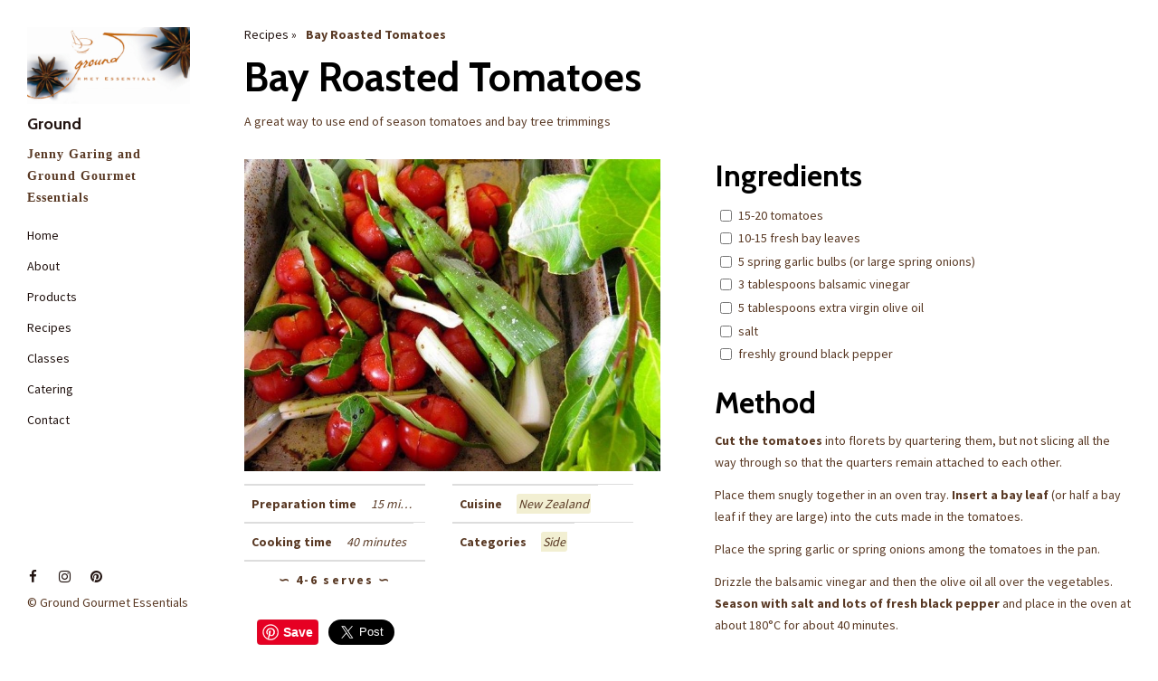

--- FILE ---
content_type: text/html;charset=UTF-8
request_url: https://ground.co.nz/recipes/bay-roasted-tomatoes
body_size: 3655
content:
 		<!DOCTYPE html>
<html lang="en">
<head>
		<meta content="IE=edge" http-equiv="X-UA-Compatible">
	<meta content="width=device-width,initial-scale=1" name="viewport">

	<title>Bay Roasted Tomatoes  | Ground Gourmet Essentials</title>

	    <meta name="generator" content="GravCMS" />
    <meta name="description" content="Ground Gourmet Essentials produces a range of hand-ground spice blends and condiments. Jenny Garing was the creative force behind Ground Culinary Centre in Lyttelton. Jenny&apos;s Ground Gourmet Essentials range comprises exotic products. The site provides a number of recipes showcasing these products. Jenny also offers private cooking classes and catering services in the Marlborough Sounds area of New Zealand." />
    <meta name="rights" content="© Ground Gourmet Essentials" />



<meta name="og:url" property="og:url" content="https://ground.co.nz/recipes/bay-roasted-tomatoes" /> <meta name="og:title" property="og:title" content="Bay Roasted Tomatoes" />
<meta name="og:description" property="og:description" content="Ground Gourmet Essentials produces a range of hand-ground spice blends and condiments. Jenny Garing was the creative force behind Ground Culinary Centre in Lyttelton. Jenny&apos;s Ground Gourmet Essentials range comprises exotic products. The site provides a number of recipes showcasing these products. Jenny also offers private cooking classes and catering services in the Marlborough Sounds area of New Zealand." />

		 		<meta name="og:image" property="og:image" content="https://ground.co.nz/images/r/o/a/s/t/roasted-bay-tomatoes-002-7ee0190c.jpg" /> 				<meta name="og:image:height" property="og:image:height" content="675" />
		<meta name="og:image:width" property="og:image:width" content="900" />
		<meta name="og:image:type" property="og:image:type" content="image/jpeg" />
		<meta name="og:image:alt" property="og:image:alt" content="" />
	

	<!-- Disable tap highlight on IE -->
	<meta name="msapplication-tap-highlight" content="no">

	<link rel="icon" type="image/png" href="/user/themes/gravory/images/logo.png" />
	<link rel="apple-touch-icon" href="/user/themes/gravory/images/logo.png?resize=180,180">
	<link rel="canonical" href="https://ground.co.nz/recipes/bay-roasted-tomatoes" />

	<meta property="og:site_name" content="Ground Gourmet Essentials" />
			<meta property="description" content="A great way to use end of season tomatoes and bay tree trimmings" />
	
		

		
	<link href="/user/themes/savory/css/main.82cfd66e.css" type="text/css" rel="stylesheet">
<link href="/user/plugins/form/assets/form-styles.css" type="text/css" rel="stylesheet">
<link href="/user/themes/gravory/css/custom.css" type="text/css" rel="stylesheet">
<style>
.checkbox-inline.checked {
		text-decoration-line: line-through;
	}
</style>

	<script src="https://stats.metamotive.co.nz/js/plausible.outbound-links.js" async defer data-domain="ground.co.nz"></script>

</head>
<body class="template-recipe">

	<!-- Add your content of header -->
	<header>
		<div class="navbar navbar-default visible-xs">
			<button type="button" class="navbar-toggle collapsed">
				<span class="sr-only">Toggle navigation</span>
				<span class="icon-bar"></span>
				<span class="icon-bar"></span>
				<span class="icon-bar"></span>
			</button>
			<a href="/" class="navbar-brand">Ground</a>
		</div>
		<nav class="sidebar">
			<div class="navbar-collapse" id="navbar-collapse">
				<div class="site-header hidden-xs">
						<a class="site-brand" href="/">
							<img class="img-responsive site-logo" alt="Ground logo" src="/user/themes/gravory/images/gourmet-essentials-banner.jpg">
							Ground
						</a>
					<p class="tagline">Jenny Garing and Ground Gourmet Essentials</p>
				</div>

															<ul class="nav">
	 	<li class="">
		<a href="/">
		Home
		</a>
	</li>
	 	<li class="">
		<a href="/about">
		About
		</a>
	</li>
	 	<li class="selected">
		<a href="/products">
		Products
		</a>
	</li>
	 	<li class="">
		<a href="/recipes">
		Recipes
		</a>
	</li>
	 	<li class="">
		<a href="/classes">
		Classes
		</a>
	</li>
	 	<li class="">
		<a href="/catering">
		Catering
		</a>
	</li>
	 	<li class="">
		<a href="/contact">
		Contact
		</a>
	</li>
</ul>									
				<nav class="nav-footer">
												<p class="nav-footer-social-buttons">
								<a class="fa-icon" href="https://facebook.com/GroundGourmetEssentials" title="Facebook"> 				<i class="fa fa-facebook-f"></i>
			</a>
										<a class="fa-icon" href="https://www.instagram.com/jenny.garing" title="Instagram"> 				<i class="fa fa-instagram"></i>
			</a>
										<a class="fa-icon" href="https://www.pinterest.com/jennygaring" title="Pinterest"> 				<i class="fa fa-pinterest"></i>
			</a>
				</p>
<p>© Ground Gourmet Essentials</p>
									</nav>
			</div>
		</nav>
	</header>

	<main class="" id="main-collapse">
		
<div class="row" itemscope itemtype="https://schema.org/Recipe">
	<meta itemprop="url" content="https://ground.co.nz/recipes/bay-roasted-tomatoes" />
	<div class="col-xs-12">
		<div class="section-container-spacer">
							<div class="breadcrumbs">
										<ul class="nav">
						<li><a href="/recipes">Recipes »</a></li>
						<li><strong>Bay Roasted Tomatoes</strong></li>
					</ul>
				</div>
						<h1 itemprop="name">Bay Roasted Tomatoes</h1>
						<div itemprop="description">
				A great way to use end of season tomatoes and bay tree trimmings
			</div>
					</div>

		<div class="section-container-spacer">

			<div class="brick col1 topmost">
				
																				<img class="img-responsive hero" alt="" src="/images/r/o/a/s/t/roasted-bay-tomatoes-002-665434ce.jpg">
											
				
	<meta itemprop="totalTime" content="PT55H" />

<table class="datasheet row">
		<tbody class="col-xs-12 col-md-6">
				<tr class="datapoint preparation-time" itemprop="prepTime" content="PT15M">
			<th scope="row">Preparation time</th>
			<td>																			15 minutes
	</td>
		</tr>
						<tr class="datapoint cooking-time">
			<th scope="row">Cooking time</th>
			<td itemprop="cookTime" content="PT40M">																			40 minutes
	</td>
		</tr>
						<tr class="datapoint yield">
			<td colspan="2" itemprop="recipeYield">4-6 serves</td>
		</tr>
			</tbody>
	<tbody class="col-xs-12 col-md-6">
				<tr class="datapoint cuisine">
			<th scope="row">Cuisine</th>
			<td itemprop="recipeCuisine"><a class="facet" href="/recipes?cuisine=new-zealand">New Zealand</a></td>
		</tr>
						<tr class="datapoint categories">
			<th scope="row">Categories</th>
			<td itemprop="recipeCategory"><a class="facet" href="/recipes?category=side">Side</a></td>
		</tr>
					</tbody>
</table>


				<ul class="social">
	<li>
												<div class="fb-share-button" data-href="https://ground.co.nz/recipes/bay-roasted-tomatoes" data-layout="button" data-size="large"></div>
	</li>

	<li>
				<a data-pin-do="buttonPin" data-pin-count="Select Pin count" data-pin-tall="true" href="https://www.pinterest.com/pin/create/button/?url=https%3A%2F%2Fground.co.nz%2Frecipes%2Fbay-roasted-tomatoes&media=https%3A%2F%2Fground.co.nz%2Fimages%2Fr%2Fo%2Fa%2Fs%2Ft%2Froasted-bay-tomatoes-002-665434ce.jpg&description=Pin Bay%20Roasted%20Tomatoes"></a>
	</li>
	<li>
				<a href="https://twitter.com/share" class="twitter-share-button" data-size="large" data-dnt="true" data-show-count="false">Share</a> 					</li>
</ul>


							</div>

			<div class="brick col2 topmost">

				


<h2>Ingredients</h2>
<ul class="ingredients" itemprop="ingredients">
	<li><label class="checkbox-inline"><input type="checkbox" /><span itemprop="recipeIngredient">15-20 tomatoes</span></label></li>
	<li><label class="checkbox-inline"><input type="checkbox" /><span itemprop="recipeIngredient">10-15 fresh bay leaves</span></label></li>
	<li><label class="checkbox-inline"><input type="checkbox" /><span itemprop="recipeIngredient">5 spring garlic bulbs (or large spring onions)</span></label></li>
	<li><label class="checkbox-inline"><input type="checkbox" /><span itemprop="recipeIngredient">3 tablespoons balsamic vinegar</span></label></li>
	<li><label class="checkbox-inline"><input type="checkbox" /><span itemprop="recipeIngredient">5 tablespoons extra virgin olive oil</span></label></li>
	<li><label class="checkbox-inline"><input type="checkbox" /><span itemprop="recipeIngredient">salt</span></label></li>
	<li><label class="checkbox-inline"><input type="checkbox" /><span itemprop="recipeIngredient">freshly ground black pepper</span></label></li>
 </ul>



									<h2>Method</h2>
					<div itemprop="recipeInstructions">
					<p><strong>Cut the tomatoes</strong> into florets by quartering them, but not slicing all the way through so that the quarters remain attached to each other. </p>
<p>Place them snugly together in an oven tray. <strong>Insert a bay leaf</strong> (or half a bay leaf if they are large) into the cuts made in the tomatoes. </p>
<p>Place the spring garlic or spring onions among the tomatoes in the pan. </p>
<p>Drizzle the balsamic vinegar and then the olive oil all over the vegetables. <strong>Season with salt and lots of fresh black pepper</strong> and place in the oven at about 180°C for about 40 minutes.</p>
<p>The end result deliciously caramelises and sweetens the tomatoes.</p>
					</div>
				
				
			</div>

			<div class="brick col1">
					<h3>Related products</h3>
<ul class="related other-products">
							<li><a href="/products/whole-spice/peppercorns" >Peppercorns</a></li>
	</ul>



					<h3>Tags</h3>
	<ul class="tag-cloud">
			<li><a class="facet tag" href="/recipes?tag=easy">easy</a></li>
			<li><a class="facet tag" href="/recipes?tag=healthy">healthy</a></li>
			<li><a class="facet tag" href="/recipes?tag=gluten-free">gluten-free</a></li>
			<li><a class="facet tag" href="/recipes?tag=vegan">vegan</a></li>
			<li><a class="facet tag" href="/recipes?tag=light">light</a></li>
			<li><a class="facet tag" href="/recipes?tag=tomatoes">tomatoes</a></li>
			<li><a class="facet tag" href="/recipes?tag=herbs">herbs</a></li>
		</ul>


								<h2>More from Jenny's blog</h2>
		<ul class="feed">
					<li><a href="https://jennygaring.co.nz/blog/lazypersons-passata">Lazy-person&#039;s Passata</a> <time class="meta" datetime="2024-03-04T11:54:54+13:00">2 years ago</time></li>
					<li><a href="https://jennygaring.co.nz/blog/healthiest-and-simplest-chilli-sauce">Healthiest and Simplest Chilli Sauce</a> <time class="meta" datetime="2023-10-09T13:54:57+13:00">2 years ago</time></li>
					<li><a href="https://jennygaring.co.nz/blog/late-autumn-harvest-panzanella">Late Autumn Harvest Panzanella</a> <time class="meta" datetime="2022-05-24T16:58:00+12:00">4 years ago</time></li>
					<li><a href="https://jennygaring.co.nz/blog/r%C4%81hui-recipes-apples-and-quinces-pt-2">Rāhui Recipes- Apples and Quinces pt 2</a> <time class="meta" datetime="2020-04-23T14:53:00+12:00">6 years ago</time></li>
					<li><a href="https://jennygaring.co.nz/blog/r%C4%81hui-recipes-apples-and-quinces-pt-1">Rāhui Recipes- Apples and Quinces pt 1</a> <time class="meta" datetime="2020-04-16T12:09:00+12:00">6 years ago</time></li>
				</ul>
		<a href="https://jennygaring.co.nz/category/recipes/">more …</a> 	
			</div>

		</div>
	</div>
</div>

		
	</main>

	<script>
document.addEventListener("DOMContentLoaded", function (event) {
  navbarToggleSidebar();
  navActivePage();
});
</script>
<script>
(function(d, s, id) {
					var js, fjs = d.getElementsByTagName(s)[0];
					if (d.getElementById(id)) return;
					js = d.createElement(s); js.id = id;
					js.src = "https://connect.facebook.net/en_US/sdk.js#xfbml=1&version=v3.0";
					fjs.parentNode.insertBefore(js, fjs);
					}(document, 'script', 'facebook-jssdk'));
</script>
<script>
$(document).ready( function() {
		$('.checkbox-inline :checked').closest('label').addClass('checked'); // intially add checked class to every parent label of a checked checkbox
		$('.checkbox-inline :checkbox').change( function() {
			console.log($(this).closest('label').toggleClass('checked', $(this).prop('checked')));
			});
		});
</script>
 	<script src="/user/themes/savory/js/main.85741bff.js"></script>
<script src="//assets.pinterest.com/js/pinit.js" async defer></script>
<script src="https://platform.twitter.com/widgets.js" charset="utf-8" async="1"></script>


</body>
</html>


--- FILE ---
content_type: text/css; charset=utf-8
request_url: https://ground.co.nz/user/themes/gravory/css/custom.css
body_size: 2550
content:
body {
	color: #593924;
}

.site-brand,
.nav-footer a, .nav > li > a {
	color: #221411;
}

.site-header .tagline {
	font-family: cursive;
	letter-spacing: 0.07em;
	font-weight: bold;
}

main p a,
main li a {
	color: #8a0e0c;
}
main p a:visited,
main li a:visited {
	color: #E84643;
}

a:focus,
a:hover,
main p a:hover,
main li a:hover,
.nav > li > a:hover {
	color: #c66b10;
}

.template-recipe-listing .hyper-panel h2 {
	font-size: 25px; /* matches h3 */
	height: auto;
	line-height: 1.4em;
}

.section-container-spacer .hyper-panel .summary {
	color: #555;
	overflow-y: hidden;
	margin-bottom: 1em;
}

.template-landing .section-container-spacer .hyper-panel .summary {
	height: auto;
}

@media screen and (min-width: 992px) {
	.hyper-panel h2 {
		height: 2.5em;
		overflow-y: hidden;
	}
	.template-recipe-listing .hyper-panel h2 {
		height: 4.3em;
	}
	.section-container-spacer .hyper-panel .summary {
		height: 5em;
		margin-bottom: initial;
	}
	.template-landing .section-container-spacer .hyper-panel .summary {
		height: 12em;
	}
	.template-recipe-listing .section-container-spacer .hyper-panel .summary {
		/* margin-bottom: 1em; */
		background-image: linear-gradient(#555, #999 4.7em, #fff);
		background-clip: text;
		-webkit-background-clip: text;
		-moz-background-clip: text;
		-webkit-text-fill-color: transparent;
		-moz-text-fill-color: transparent;
		height: 8em;
	}
}

@media not (hover: hover),
	(any-hover: none) { /* FIXME: would be better to enlarge the clickable area here */
	.grid-item .project-description {
		opacity: 1;
		top: initial;
		margin-top: 70%;
	}
	.grid-item .project-description .project-text-holder .project-text-inner {
		vertical-align: bottom;
		height: 10%;
	}
}

a.hyper-panel:hover {
	text-decoration: none;
}

.shop {
	margin-top: 1em;
}

.shop .form-group {
	text-align: center;
}

.social {
	list-style-type: none;
	/* text-align: center; */
	margin: 1em auto;
	padding-left: 0;
}

ul.social li {
	display: inline;
	margin: auto 0.4em;
}

.social li .twitter-share-button-rendered {
	position: absolute !important;
}

.template-product .social li .fb_iframe_widget {
	display: inline;
}

.breadcrumbs {
	line-height: 0.5em;
}

.breadcrumbs ul.nav {
	min-height: 24px; /* mirrors top margin of heading on right column */
	margin-bottom: 0.2em;
}

.breadcrumbs ul.nav li {
	display: inline-block;
	padding-right: 0.5em;
}

.breadcrumbs + h1 {
	margin-top: 8px;
}

ul.ideas {
	list-style-type: square;
}

ul.ingredients {
	list-style-type: none;
	padding-left: 0.4em;
}

ul.ingredients input[type=checkbox],
ul.ingredients input[type=radio] {
	margin-top: 6px;
}
.datasheet {
	padding-top: 24px; /* mirrors heading top margin of column1 */
}

/* duplicates dumbass .table styles */
table.datasheet {
	width: 100%;
	max-width: 100%;
	margin-bottom: 24px;
}

/* duplicates dumbass .table styles */
table.datasheet > tbody > tr > td,
table.datasheet > tbody > tr > th,
table.datasheet > tfoot > tr > td,
table.datasheet > tfoot > tr > th,
table.datasheet > thead > tr > td,
table.datasheet > thead > tr > th {
	padding: 8px;
	line-height: 1.78;
	vertical-align: top;
	border-top: 1px solid #ddd;
	white-space: nowrap;
	text-overflow: ellipsis;
	overflow: hidden;
}
.datapoint td {
	font-style: italic;
}

.datapoint.yield td {
	font-style: initial;
	text-align: center;
}

.datapoint.yield td::after {
	content: ' ∽'; /* ∾≋ */
}

.datapoint.yield td::before {
	content: '∽ ';
}

.datapoint.yield {
	font-weight: bolder;
	letter-spacing: 0.15em;
}

ul.tag-cloud,
ul.related {
	list-style-type: none;
	padding-left: 1em;
}

ul.related {
	padding-left: 0;
}

/* Tag cloud */
ul.tag-cloud {
	margin-bottom: 12px;
	line-height: 3em;
	padding-left: 0;
}

.tag-cloud li { /* emulates .btn a lot */
	-webkit-transition: all .1s linear;
	-o-transition: all .1s linear;
	transition: all .1s linear;
	display: inline;
	line-height: 1.5;
	color: #333;
	background-color: #fff;
	margin-right: 0.5em;
	font-weight: bolder;
	text-align: center;
	vertical-align: middle;
	touch-action: manipulation;
	border: 1px solid #333;
	white-space: nowrap;
	padding: 0.3em 0.7em;
	border-radius: 50px;
	letter-spacing: 0.15em;
}
.tag-cloud li:hover { /* emulates .btn */
	background-color: #e6e6e6;
	border-color: #141414;
}
.tag-cloud li a,
.tag-cloud li a:visited {
	color: #333;
}
.tag-cloud li a:hover {
	text-decoration: none;
	color: #c66b10;
}
.filters {
	margin-top: 24px; /* mirrors h1 top margin */
}

.datapoint a.facet {
	color: #593924;
	background-color: #f2efd2;
	padding: 2px;
	border-radius: 3px 0;
}

.project-text-inner > h3 + * {
	color: #62110f;
	text-shadow: 1px 1px 1px black;
	font-family: cursive;
	letter-spacing: 0.07em;
	font-size: larger;
}

.img-responsive.product,
.template-recipe .img-responsive.hero {
	width: 100%;
}

.template-recipe .img-responsive.hero { /* TODO: check if this should also be applied to predicate above in product pages */
	margin-bottom: 1em;
}

.template-recipe ul.feed {
	list-style-type: none;
	padding-left: 0;
}

.template-recipe ul.feed .meta {
	font-style: italic;
}

.template-recipe ul.feed a {
	font-weight: bolder;
	letter-spacing: 0.01em;
	padding-right: 0.7em;
}

tr.datapoint {
	display: flex;
	/* align-items: center; */
	/* justify-content: center; */
	border-top: 1px solid #ddd;
}

tr.datapoint th[scope='row'] {
	text-align: right;
	max-width: 50%;
	min-width: min-content;
}

tr.datapoint th[scope='row']+td {
	text-align: left;
	/* max-width: 50%; */
}
@media (max-width: 991px) {

	tr.datapoint th[scope='row'],
	tr.datapoint th[scope='row']+td {
		width: 50%;
	}

	/* duplicates dumbass .table styles (again) */
	table.datasheet > tbody > tr > td {
		white-space: normal; /* reverts the hidden overflow */
	}

}

tr.datapoint.yield td {
	width: 100%;
}

.datapoint.diets td,
.datapoint.cuisine td,
.datapoint.categories td {
	overflow: visible; /* FIXME: would like to undo this back to 'hidden' when I have a clever way to reveal it, so this is not ideal when there are many facets to show */
}

.justified-gallery {
	margin: 2em auto 1em;
}

/* stuff partially emulating bootstrap rows and columns, which it turns out are not all that */
@media (min-width: 992px) {
	.brick.col1 {
		width: 50%;
		float: left;
		clear: left;
	}
	.brick.col2 {
		width: 50%;
		float: right;
	}
	.brick.topmost > h2:first-child,
	.brick.topmost > h3:first-child {
		margin-top: auto;
	}
}
.brick {
	position: relative;
	/* min-height: 1px; */
	padding-left: 15px;
	padding-right: 15px;
	margin-left: -15px;
	margin-right: -15px;
}

.site-header {
	margin-bottom: initial;
}

/*
.col-xs-12 {
}
*/

/* potential addition to base theme?? */
/*
.alert {
	font-weight: bolder;
}
*/
.alert.info { /* #4EECF2, 41A8F2 */
	background-color: #d97b0594;
	border-color: #593924;
	color: #593924;
	font-size: larger;
	text-align: center;
}
.alert.warning {
	background-color: #E8A83F;
	border-color: #E8A83F;
}
.alert.alert-danger a { /* this dumbass selector is from the parent theme/design */
	background-color: #fffd;
	text-shadow: none;
	padding: 0 0.2em;
	border-radius: 2px;
}
.alert a,
.alert a:visited {
	text-shadow: 3px 3px 8px #fff;
}
.alert > h2:first-child,
.alert > h3:first-child {
	margin-top: 0;
}

input.paypal-button {
	display: block;
	width: 100%;
	height: 40px;
	border: none;
	border-radius: 24px;
	white-space: nowrap;
	margin: 0;
	margin-bottom: 1em;
	font-family: "Helvetica Neue", Helvetica, Arial, sans-serif;
	text-transform: none;
	font-size: larger;
	background-color: #eee;
	color: #000;
}

input.paypal-button.view {
	background-color: #0070ba;
	color: #fff;
}
input.paypal-button.add {
	background-color: #ffc439;
}
.paypal-button.view:hover {
	text-shadow: 3px 3px 8px aliceblue;
}
.paypal-button.add:hover {
	text-shadow: 3px 3px 8px #78673E;
}

.shop .payment.instructions {
	font-size: large;
	color: black;
	margin-top: 0.5em;
}
@media (max-width: 991px) {
	.shop .payment.instructions {
		padding-left: 12px; /* about half of the border-radius of the pill buttons in line below it */
	}
}
@media (min-width: 992px) {
	.shop .payment.instructions {
		margin-top: 1em;
	}
}
img.inline.logo {
	height: 1em;
	padding: 0 0.2em;
}

@media (min-width: 992px) {
	.shop #os1,
	.shop .payment.instructions {
		width: 45%;
		float: left;
		clear: left;
		margin-right: 5%;
	}
	input.paypal-button {
		width: 50%;
		/* float: right; */
	}
}

/* this is aimed at the Pinterest button the only one which would currently match this rule, which doesn't always align vertically */
ul.social li > a {
	vertical-align: bottom;
}

form .form-field.push-right  {
	float: right;
}
